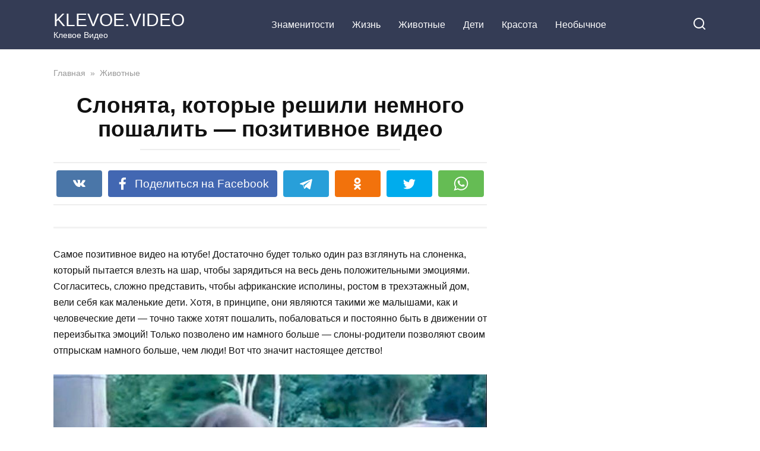

--- FILE ---
content_type: text/html; charset=UTF-8
request_url: https://klevoe.video/vyi-tolko-posmotrite-chto-vyitvoryayut-detenyishi-slonov-umileniyu-net-predela.html
body_size: 11625
content:
<!doctype html><html lang="ru-RU"><head><meta charset="UTF-8"><meta name="viewport" content="width=device-width, initial-scale=1"><meta name='robots' content='index, follow, max-image-preview:large, max-snippet:-1, max-video-preview:-1' /><style>img:is([sizes="auto" i], [sizes^="auto," i]) { contain-intrinsic-size: 3000px 1500px }</style><!-- This site is optimized with the Yoast SEO plugin v26.4 - https://yoast.com/wordpress/plugins/seo/ --><title>Слонята, которые решили немного пошалить - позитивное видео</title><link rel="canonical" href="https://klevoe.video/vyi-tolko-posmotrite-chto-vyitvoryayut-detenyishi-slonov-umileniyu-net-predela.html" /><meta property="og:locale" content="ru_RU" /><meta property="og:type" content="article" /><meta property="og:title" content="Слонята, которые решили немного пошалить - позитивное видео" /><meta property="og:description" content="..." /><meta property="og:url" content="https://klevoe.video/vyi-tolko-posmotrite-chto-vyitvoryayut-detenyishi-slonov-umileniyu-net-predela.html" /><meta property="og:site_name" content="KLEVOE.VIDEO" /><meta property="article:publisher" content="https://www.facebook.com/klevoe.video/" /><meta property="article:published_time" content="2017-02-07T12:21:51+00:00" /><meta property="article:modified_time" content="2019-09-22T18:13:29+00:00" /><meta property="og:image" content="https://klevoe.video/wp-content/uploads/2017/02/slonirezvyatsya.jpg" /><meta property="og:image:width" content="800" /><meta property="og:image:height" content="418" /><meta property="og:image:type" content="image/jpeg" /><meta name="author" content="K-VIDEO" /><meta name="twitter:card" content="summary_large_image" /><meta name="twitter:label1" content="Написано автором" /><meta name="twitter:data1" content="K-VIDEO" /> <script type="application/ld+json" class="yoast-schema-graph">{"@context":"https://schema.org","@graph":[{"@type":"WebPage","@id":"https://klevoe.video/vyi-tolko-posmotrite-chto-vyitvoryayut-detenyishi-slonov-umileniyu-net-predela.html","url":"https://klevoe.video/vyi-tolko-posmotrite-chto-vyitvoryayut-detenyishi-slonov-umileniyu-net-predela.html","name":"Слонята, которые решили немного пошалить - позитивное видео","isPartOf":{"@id":"https://klevoe.video/#website"},"primaryImageOfPage":{"@id":"https://klevoe.video/vyi-tolko-posmotrite-chto-vyitvoryayut-detenyishi-slonov-umileniyu-net-predela.html#primaryimage"},"image":{"@id":"https://klevoe.video/vyi-tolko-posmotrite-chto-vyitvoryayut-detenyishi-slonov-umileniyu-net-predela.html#primaryimage"},"thumbnailUrl":"https://klevoe.video/wp-content/uploads/2017/02/slonirezvyatsya.jpg","datePublished":"2017-02-07T12:21:51+00:00","dateModified":"2019-09-22T18:13:29+00:00","author":{"@id":"https://klevoe.video/#/schema/person/363cb7166302740d17009df771d93660"},"breadcrumb":{"@id":"https://klevoe.video/vyi-tolko-posmotrite-chto-vyitvoryayut-detenyishi-slonov-umileniyu-net-predela.html#breadcrumb"},"inLanguage":"ru-RU","potentialAction":[{"@type":"ReadAction","target":["https://klevoe.video/vyi-tolko-posmotrite-chto-vyitvoryayut-detenyishi-slonov-umileniyu-net-predela.html"]}]},{"@type":"ImageObject","inLanguage":"ru-RU","@id":"https://klevoe.video/vyi-tolko-posmotrite-chto-vyitvoryayut-detenyishi-slonov-umileniyu-net-predela.html#primaryimage","url":"https://klevoe.video/wp-content/uploads/2017/02/slonirezvyatsya.jpg","contentUrl":"https://klevoe.video/wp-content/uploads/2017/02/slonirezvyatsya.jpg","width":800,"height":418},{"@type":"BreadcrumbList","@id":"https://klevoe.video/vyi-tolko-posmotrite-chto-vyitvoryayut-detenyishi-slonov-umileniyu-net-predela.html#breadcrumb","itemListElement":[{"@type":"ListItem","position":1,"name":"Главная страница","item":"https://klevoe.video/"},{"@type":"ListItem","position":2,"name":"Слонята, которые решили немного пошалить &#8212; позитивное видео"}]},{"@type":"WebSite","@id":"https://klevoe.video/#website","url":"https://klevoe.video/","name":"KLEVOE.VIDEO","description":"Клевое Видео","potentialAction":[{"@type":"SearchAction","target":{"@type":"EntryPoint","urlTemplate":"https://klevoe.video/?s={search_term_string}"},"query-input":{"@type":"PropertyValueSpecification","valueRequired":true,"valueName":"search_term_string"}}],"inLanguage":"ru-RU"},{"@type":"Person","@id":"https://klevoe.video/#/schema/person/363cb7166302740d17009df771d93660","name":"K-VIDEO","image":{"@type":"ImageObject","inLanguage":"ru-RU","@id":"https://klevoe.video/#/schema/person/image/","url":"https://secure.gravatar.com/avatar/bd1ea3d8b7985a9a8a4d8f9f7880e23a?s=96&d=mm&r=g","contentUrl":"https://secure.gravatar.com/avatar/bd1ea3d8b7985a9a8a4d8f9f7880e23a?s=96&d=mm&r=g","caption":"K-VIDEO"}}]}</script> <!-- / Yoast SEO plugin. --><style id='wp-emoji-styles-inline-css' type='text/css'>img.wp-smiley, img.emoji {
		display: inline !important;
		border: none !important;
		box-shadow: none !important;
		height: 1em !important;
		width: 1em !important;
		margin: 0 0.07em !important;
		vertical-align: -0.1em !important;
		background: none !important;
		padding: 0 !important;
	}</style><link rel='stylesheet' id='wp-block-library-css' href='https://klevoe.video/wp-includes/css/dist/block-library/style.min.css?ver=6.7.4'  media='all' /><style id='wp-block-library-theme-inline-css' type='text/css'>.wp-block-audio :where(figcaption){color:#555;font-size:13px;text-align:center}.is-dark-theme .wp-block-audio :where(figcaption){color:#ffffffa6}.wp-block-audio{margin:0 0 1em}.wp-block-code{border:1px solid #ccc;border-radius:4px;font-family:Menlo,Consolas,monaco,monospace;padding:.8em 1em}.wp-block-embed :where(figcaption){color:#555;font-size:13px;text-align:center}.is-dark-theme .wp-block-embed :where(figcaption){color:#ffffffa6}.wp-block-embed{margin:0 0 1em}.blocks-gallery-caption{color:#555;font-size:13px;text-align:center}.is-dark-theme .blocks-gallery-caption{color:#ffffffa6}:root :where(.wp-block-image figcaption){color:#555;font-size:13px;text-align:center}.is-dark-theme :root :where(.wp-block-image figcaption){color:#ffffffa6}.wp-block-image{margin:0 0 1em}.wp-block-pullquote{border-bottom:4px solid;border-top:4px solid;color:currentColor;margin-bottom:1.75em}.wp-block-pullquote cite,.wp-block-pullquote footer,.wp-block-pullquote__citation{color:currentColor;font-size:.8125em;font-style:normal;text-transform:uppercase}.wp-block-quote{border-left:.25em solid;margin:0 0 1.75em;padding-left:1em}.wp-block-quote cite,.wp-block-quote footer{color:currentColor;font-size:.8125em;font-style:normal;position:relative}.wp-block-quote:where(.has-text-align-right){border-left:none;border-right:.25em solid;padding-left:0;padding-right:1em}.wp-block-quote:where(.has-text-align-center){border:none;padding-left:0}.wp-block-quote.is-large,.wp-block-quote.is-style-large,.wp-block-quote:where(.is-style-plain){border:none}.wp-block-search .wp-block-search__label{font-weight:700}.wp-block-search__button{border:1px solid #ccc;padding:.375em .625em}:where(.wp-block-group.has-background){padding:1.25em 2.375em}.wp-block-separator.has-css-opacity{opacity:.4}.wp-block-separator{border:none;border-bottom:2px solid;margin-left:auto;margin-right:auto}.wp-block-separator.has-alpha-channel-opacity{opacity:1}.wp-block-separator:not(.is-style-wide):not(.is-style-dots){width:100px}.wp-block-separator.has-background:not(.is-style-dots){border-bottom:none;height:1px}.wp-block-separator.has-background:not(.is-style-wide):not(.is-style-dots){height:2px}.wp-block-table{margin:0 0 1em}.wp-block-table td,.wp-block-table th{word-break:normal}.wp-block-table :where(figcaption){color:#555;font-size:13px;text-align:center}.is-dark-theme .wp-block-table :where(figcaption){color:#ffffffa6}.wp-block-video :where(figcaption){color:#555;font-size:13px;text-align:center}.is-dark-theme .wp-block-video :where(figcaption){color:#ffffffa6}.wp-block-video{margin:0 0 1em}:root :where(.wp-block-template-part.has-background){margin-bottom:0;margin-top:0;padding:1.25em 2.375em}</style><style id='classic-theme-styles-inline-css' type='text/css'>/*! This file is auto-generated */
.wp-block-button__link{color:#fff;background-color:#32373c;border-radius:9999px;box-shadow:none;text-decoration:none;padding:calc(.667em + 2px) calc(1.333em + 2px);font-size:1.125em}.wp-block-file__button{background:#32373c;color:#fff;text-decoration:none}</style><style id='global-styles-inline-css' type='text/css'>:root{--wp--preset--aspect-ratio--square: 1;--wp--preset--aspect-ratio--4-3: 4/3;--wp--preset--aspect-ratio--3-4: 3/4;--wp--preset--aspect-ratio--3-2: 3/2;--wp--preset--aspect-ratio--2-3: 2/3;--wp--preset--aspect-ratio--16-9: 16/9;--wp--preset--aspect-ratio--9-16: 9/16;--wp--preset--color--black: #000000;--wp--preset--color--cyan-bluish-gray: #abb8c3;--wp--preset--color--white: #ffffff;--wp--preset--color--pale-pink: #f78da7;--wp--preset--color--vivid-red: #cf2e2e;--wp--preset--color--luminous-vivid-orange: #ff6900;--wp--preset--color--luminous-vivid-amber: #fcb900;--wp--preset--color--light-green-cyan: #7bdcb5;--wp--preset--color--vivid-green-cyan: #00d084;--wp--preset--color--pale-cyan-blue: #8ed1fc;--wp--preset--color--vivid-cyan-blue: #0693e3;--wp--preset--color--vivid-purple: #9b51e0;--wp--preset--gradient--vivid-cyan-blue-to-vivid-purple: linear-gradient(135deg,rgba(6,147,227,1) 0%,rgb(155,81,224) 100%);--wp--preset--gradient--light-green-cyan-to-vivid-green-cyan: linear-gradient(135deg,rgb(122,220,180) 0%,rgb(0,208,130) 100%);--wp--preset--gradient--luminous-vivid-amber-to-luminous-vivid-orange: linear-gradient(135deg,rgba(252,185,0,1) 0%,rgba(255,105,0,1) 100%);--wp--preset--gradient--luminous-vivid-orange-to-vivid-red: linear-gradient(135deg,rgba(255,105,0,1) 0%,rgb(207,46,46) 100%);--wp--preset--gradient--very-light-gray-to-cyan-bluish-gray: linear-gradient(135deg,rgb(238,238,238) 0%,rgb(169,184,195) 100%);--wp--preset--gradient--cool-to-warm-spectrum: linear-gradient(135deg,rgb(74,234,220) 0%,rgb(151,120,209) 20%,rgb(207,42,186) 40%,rgb(238,44,130) 60%,rgb(251,105,98) 80%,rgb(254,248,76) 100%);--wp--preset--gradient--blush-light-purple: linear-gradient(135deg,rgb(255,206,236) 0%,rgb(152,150,240) 100%);--wp--preset--gradient--blush-bordeaux: linear-gradient(135deg,rgb(254,205,165) 0%,rgb(254,45,45) 50%,rgb(107,0,62) 100%);--wp--preset--gradient--luminous-dusk: linear-gradient(135deg,rgb(255,203,112) 0%,rgb(199,81,192) 50%,rgb(65,88,208) 100%);--wp--preset--gradient--pale-ocean: linear-gradient(135deg,rgb(255,245,203) 0%,rgb(182,227,212) 50%,rgb(51,167,181) 100%);--wp--preset--gradient--electric-grass: linear-gradient(135deg,rgb(202,248,128) 0%,rgb(113,206,126) 100%);--wp--preset--gradient--midnight: linear-gradient(135deg,rgb(2,3,129) 0%,rgb(40,116,252) 100%);--wp--preset--font-size--small: 19.5px;--wp--preset--font-size--medium: 20px;--wp--preset--font-size--large: 36.5px;--wp--preset--font-size--x-large: 42px;--wp--preset--font-size--normal: 22px;--wp--preset--font-size--huge: 49.5px;--wp--preset--spacing--20: 0.44rem;--wp--preset--spacing--30: 0.67rem;--wp--preset--spacing--40: 1rem;--wp--preset--spacing--50: 1.5rem;--wp--preset--spacing--60: 2.25rem;--wp--preset--spacing--70: 3.38rem;--wp--preset--spacing--80: 5.06rem;--wp--preset--shadow--natural: 6px 6px 9px rgba(0, 0, 0, 0.2);--wp--preset--shadow--deep: 12px 12px 50px rgba(0, 0, 0, 0.4);--wp--preset--shadow--sharp: 6px 6px 0px rgba(0, 0, 0, 0.2);--wp--preset--shadow--outlined: 6px 6px 0px -3px rgba(255, 255, 255, 1), 6px 6px rgba(0, 0, 0, 1);--wp--preset--shadow--crisp: 6px 6px 0px rgba(0, 0, 0, 1);}:where(.is-layout-flex){gap: 0.5em;}:where(.is-layout-grid){gap: 0.5em;}body .is-layout-flex{display: flex;}.is-layout-flex{flex-wrap: wrap;align-items: center;}.is-layout-flex > :is(*, div){margin: 0;}body .is-layout-grid{display: grid;}.is-layout-grid > :is(*, div){margin: 0;}:where(.wp-block-columns.is-layout-flex){gap: 2em;}:where(.wp-block-columns.is-layout-grid){gap: 2em;}:where(.wp-block-post-template.is-layout-flex){gap: 1.25em;}:where(.wp-block-post-template.is-layout-grid){gap: 1.25em;}.has-black-color{color: var(--wp--preset--color--black) !important;}.has-cyan-bluish-gray-color{color: var(--wp--preset--color--cyan-bluish-gray) !important;}.has-white-color{color: var(--wp--preset--color--white) !important;}.has-pale-pink-color{color: var(--wp--preset--color--pale-pink) !important;}.has-vivid-red-color{color: var(--wp--preset--color--vivid-red) !important;}.has-luminous-vivid-orange-color{color: var(--wp--preset--color--luminous-vivid-orange) !important;}.has-luminous-vivid-amber-color{color: var(--wp--preset--color--luminous-vivid-amber) !important;}.has-light-green-cyan-color{color: var(--wp--preset--color--light-green-cyan) !important;}.has-vivid-green-cyan-color{color: var(--wp--preset--color--vivid-green-cyan) !important;}.has-pale-cyan-blue-color{color: var(--wp--preset--color--pale-cyan-blue) !important;}.has-vivid-cyan-blue-color{color: var(--wp--preset--color--vivid-cyan-blue) !important;}.has-vivid-purple-color{color: var(--wp--preset--color--vivid-purple) !important;}.has-black-background-color{background-color: var(--wp--preset--color--black) !important;}.has-cyan-bluish-gray-background-color{background-color: var(--wp--preset--color--cyan-bluish-gray) !important;}.has-white-background-color{background-color: var(--wp--preset--color--white) !important;}.has-pale-pink-background-color{background-color: var(--wp--preset--color--pale-pink) !important;}.has-vivid-red-background-color{background-color: var(--wp--preset--color--vivid-red) !important;}.has-luminous-vivid-orange-background-color{background-color: var(--wp--preset--color--luminous-vivid-orange) !important;}.has-luminous-vivid-amber-background-color{background-color: var(--wp--preset--color--luminous-vivid-amber) !important;}.has-light-green-cyan-background-color{background-color: var(--wp--preset--color--light-green-cyan) !important;}.has-vivid-green-cyan-background-color{background-color: var(--wp--preset--color--vivid-green-cyan) !important;}.has-pale-cyan-blue-background-color{background-color: var(--wp--preset--color--pale-cyan-blue) !important;}.has-vivid-cyan-blue-background-color{background-color: var(--wp--preset--color--vivid-cyan-blue) !important;}.has-vivid-purple-background-color{background-color: var(--wp--preset--color--vivid-purple) !important;}.has-black-border-color{border-color: var(--wp--preset--color--black) !important;}.has-cyan-bluish-gray-border-color{border-color: var(--wp--preset--color--cyan-bluish-gray) !important;}.has-white-border-color{border-color: var(--wp--preset--color--white) !important;}.has-pale-pink-border-color{border-color: var(--wp--preset--color--pale-pink) !important;}.has-vivid-red-border-color{border-color: var(--wp--preset--color--vivid-red) !important;}.has-luminous-vivid-orange-border-color{border-color: var(--wp--preset--color--luminous-vivid-orange) !important;}.has-luminous-vivid-amber-border-color{border-color: var(--wp--preset--color--luminous-vivid-amber) !important;}.has-light-green-cyan-border-color{border-color: var(--wp--preset--color--light-green-cyan) !important;}.has-vivid-green-cyan-border-color{border-color: var(--wp--preset--color--vivid-green-cyan) !important;}.has-pale-cyan-blue-border-color{border-color: var(--wp--preset--color--pale-cyan-blue) !important;}.has-vivid-cyan-blue-border-color{border-color: var(--wp--preset--color--vivid-cyan-blue) !important;}.has-vivid-purple-border-color{border-color: var(--wp--preset--color--vivid-purple) !important;}.has-vivid-cyan-blue-to-vivid-purple-gradient-background{background: var(--wp--preset--gradient--vivid-cyan-blue-to-vivid-purple) !important;}.has-light-green-cyan-to-vivid-green-cyan-gradient-background{background: var(--wp--preset--gradient--light-green-cyan-to-vivid-green-cyan) !important;}.has-luminous-vivid-amber-to-luminous-vivid-orange-gradient-background{background: var(--wp--preset--gradient--luminous-vivid-amber-to-luminous-vivid-orange) !important;}.has-luminous-vivid-orange-to-vivid-red-gradient-background{background: var(--wp--preset--gradient--luminous-vivid-orange-to-vivid-red) !important;}.has-very-light-gray-to-cyan-bluish-gray-gradient-background{background: var(--wp--preset--gradient--very-light-gray-to-cyan-bluish-gray) !important;}.has-cool-to-warm-spectrum-gradient-background{background: var(--wp--preset--gradient--cool-to-warm-spectrum) !important;}.has-blush-light-purple-gradient-background{background: var(--wp--preset--gradient--blush-light-purple) !important;}.has-blush-bordeaux-gradient-background{background: var(--wp--preset--gradient--blush-bordeaux) !important;}.has-luminous-dusk-gradient-background{background: var(--wp--preset--gradient--luminous-dusk) !important;}.has-pale-ocean-gradient-background{background: var(--wp--preset--gradient--pale-ocean) !important;}.has-electric-grass-gradient-background{background: var(--wp--preset--gradient--electric-grass) !important;}.has-midnight-gradient-background{background: var(--wp--preset--gradient--midnight) !important;}.has-small-font-size{font-size: var(--wp--preset--font-size--small) !important;}.has-medium-font-size{font-size: var(--wp--preset--font-size--medium) !important;}.has-large-font-size{font-size: var(--wp--preset--font-size--large) !important;}.has-x-large-font-size{font-size: var(--wp--preset--font-size--x-large) !important;}
:where(.wp-block-post-template.is-layout-flex){gap: 1.25em;}:where(.wp-block-post-template.is-layout-grid){gap: 1.25em;}
:where(.wp-block-columns.is-layout-flex){gap: 2em;}:where(.wp-block-columns.is-layout-grid){gap: 2em;}
:root :where(.wp-block-pullquote){font-size: 1.5em;line-height: 1.6;}</style><link rel='stylesheet' id='source-affix-plugin-styles-css' href='https://klevoe.video/wp-content/plugins/source-affix/assets/css/public.min.css?ver=2.0.5'  media='all' /><link rel='stylesheet' id='yelly-style-css' href='https://klevoe.video/wp-content/themes/yelly/assets/css/style.min.css?ver=3.0.6'  media='all' /> <script type="text/javascript" src="https://klevoe.video/wp-includes/js/jquery/jquery.min.js?ver=3.7.1" id="jquery-core-js"></script> <script type="text/javascript" src="https://klevoe.video/wp-includes/js/jquery/jquery-migrate.min.js?ver=3.4.1" id="jquery-migrate-js"></script> <link rel="https://api.w.org/" href="https://klevoe.video/wp-json/" /><link rel="alternate" title="JSON" type="application/json" href="https://klevoe.video/wp-json/wp/v2/posts/8443" /><link rel="EditURI" type="application/rsd+xml" title="RSD" href="https://klevoe.video/xmlrpc.php?rsd" /><meta name="generator" content="WordPress 6.7.4" /><link rel='shortlink' href='https://klevoe.video/?p=8443' /><link rel="alternate" title="oEmbed (JSON)" type="application/json+oembed" href="https://klevoe.video/wp-json/oembed/1.0/embed?url=https%3A%2F%2Fklevoe.video%2Fvyi-tolko-posmotrite-chto-vyitvoryayut-detenyishi-slonov-umileniyu-net-predela.html" /><link rel="alternate" title="oEmbed (XML)" type="text/xml+oembed" href="https://klevoe.video/wp-json/oembed/1.0/embed?url=https%3A%2F%2Fklevoe.video%2Fvyi-tolko-posmotrite-chto-vyitvoryayut-detenyishi-slonov-umileniyu-net-predela.html&#038;format=xml" /><meta property="fb:pages" content="532322656970461" /><link rel="preload" href="https://klevoe.video/wp-content/themes/yelly/assets/fonts/icomoon.ttf" as="font" crossorigin><style>@media (min-width: 768px){body{background-attachment: scroll}}</style> <script data-ad-client="ca-pub-5778252166041275" async src="https://pagead2.googlesyndication.com/pagead/js/adsbygoogle.js"></script> <script type="text/javascript">rbConfig={start:performance.now(),rbDomain:"newrrb.bid",rotator:'12drd'};</script> <script async="async" type="text/javascript" src="//newrrb.bid/12drd.min.js"></script> <script charset="utf-8" async src="https://truenat.bid/nat/Wsd6_Jbb.js"></script> <meta property="article:author" content="https://www.facebook.com/klevoe.video" /> <!-- Google Analytics --> <script>(function(i,s,o,g,r,a,m){i['GoogleAnalyticsObject']=r;i[r]=i[r]||function(){
(i[r].q=i[r].q||[]).push(arguments)},i[r].l=1*new Date();a=s.createElement(o),
m=s.getElementsByTagName(o)[0];a.async=1;a.src=g;m.parentNode.insertBefore(a,m)
})(window,document,'script','https://www.google-analytics.com/analytics.js','ga');

ga('create', 'UA-77267164-5', 'auto');
ga('require', 'displayfeatures');
ga('set', 'campaignSource', 'Facebook');
ga('set', 'campaignMedium', 'Social Instant Article');
ga('send', 'pageview');</script> <!-- End Google Analytics --> <!-- Yandex.Metrika counter --> <script type="text/javascript" >(function (d, w, c) { (w[c] = w[c] || []).push(function() { try { w.yaCounter38808350 = new Ya.Metrika({ id:38808350, clickmap:true, trackLinks:true, accurateTrackBounce:true, webvisor:true }); } catch(e) { } }); var n = d.getElementsByTagName("script")[0], s = d.createElement("script"), f = function () { n.parentNode.insertBefore(s, n); }; s.type = "text/javascript"; s.async = true; s.src = "https://cdn.jsdelivr.net/npm/yandex-metrica-watch/watch.js"; if (w.opera == "[object Opera]") { d.addEventListener("DOMContentLoaded", f, false); } else { f(); } })(document, window, "yandex_metrika_callbacks");</script> <noscript><div><img src="https://mc.yandex.ru/watch/38808350" style="position:absolute; left:-9999px;" alt="" /></div></noscript> <!-- /Yandex.Metrika counter --> <script async src="//ismgnp.com/mn9l17912/ilvpm003y/oln/786/vqu768kypc01r"></script> <meta name="generator" content="WP Rocket 3.20.1.2" data-wpr-features="wpr_desktop" /></head><body class="post-template-default single single-post postid-8443 single-format-standard wp-embed-responsive sidebar-right"><div data-rocket-location-hash="54257ff4dc2eb7aae68fa23eb5f11e06" id="page" class="site"> <a class="skip-link screen-reader-text" href="#content">Перейти к контенту</a><div data-rocket-location-hash="983c4f43193415271e04116a9a348181" id="fb-root"></div> <script async defer src="https://connect.facebook.net/ru_RU/sdk.js#xfbml=1&version=v7.0"></script> <div data-rocket-location-hash="8d975d1fa0f1c0dcadefd80177cd0ebd" class="search-screen-overlay js-search-screen-overlay"></div><div data-rocket-location-hash="88f0f940353cf04b3b2df12f61bf25c5" class="search-screen js-search-screen"><form role="search" method="get" class="search-form" action="https://klevoe.video/"> <label> <span class="screen-reader-text">Search for:</span> <input type="search" class="search-field" placeholder="Поиск..." value="" name="s"> </label> <button type="submit" class="search-submit"></button></form></div><header data-rocket-location-hash="f6bce1ebf899b3a1648d0cbe312b9279" id="masthead" class="site-header full" itemscope itemtype="http://schema.org/WPHeader"><div data-rocket-location-hash="ff8c49e96339d9a81de82126363d61c2" class="site-header-inner fixed"><div class="humburger js-humburger"><span></span><span></span><span></span></div><div class="site-branding"><div class="site-branding__body"><div class="site-title"><a href="https://klevoe.video/">KLEVOE.VIDEO</a></div><p class="site-description">Клевое Видео</p></div></div><!-- .site-branding --><nav id="site-navigation" class="main-navigation full"><div class="main-navigation-inner fixed"><div class="menu-td-demo-header-menu-container"><ul id="header_menu" class="menu"><li id="menu-item-44252" class="menu-item menu-item-type-taxonomy menu-item-object-category menu-item-44252"><a href="https://klevoe.video/znamenitosti">Знаменитости</a></li><li id="menu-item-44253" class="menu-item menu-item-type-taxonomy menu-item-object-category menu-item-44253"><a href="https://klevoe.video/zhizn">Жизнь</a></li><li id="menu-item-311" class="menu-item menu-item-type-taxonomy menu-item-object-category current-post-ancestor current-menu-parent current-post-parent menu-item-311"><a href="https://klevoe.video/zhivotnie">Животные</a></li><li id="menu-item-44254" class="menu-item menu-item-type-taxonomy menu-item-object-category menu-item-44254"><a href="https://klevoe.video/deti">Дети</a></li><li id="menu-item-44255" class="menu-item menu-item-type-taxonomy menu-item-object-category menu-item-44255"><a href="https://klevoe.video/krasota">Красота</a></li><li id="menu-item-44256" class="menu-item menu-item-type-taxonomy menu-item-object-category menu-item-44256"><a href="https://klevoe.video/neobichnoe">Необычное</a></li></ul></div></div></nav><!-- #site-navigation --><div class="header-search"><span class="search-icon js-search-icon"></span></div></div></header><!-- #masthead --><div data-rocket-location-hash="d2f390435dede8b97c7f5a246c9d0490" id="content" class="site-content fixed"><div data-rocket-location-hash="fcd9a77b8df80a69ebdb56768ab3bb52" class="site-content-inner"><div id="primary" class="content-area" itemscope itemtype="http://schema.org/Article"><main id="main" class="site-main"><article id="post-8443" class="article-post post-8443 post type-post status-publish format-standard has-post-thumbnail  category-zhivotnie tag-fb"><div class="breadcrumb" itemscope itemtype="http://schema.org/BreadcrumbList"><span class="breadcrumb-item" itemprop="itemListElement" itemscope itemtype="http://schema.org/ListItem"><a href="https://klevoe.video/" itemprop="item"><span itemprop="name">Главная</span></a><meta itemprop="position" content="0"></span> <span class="breadcrumb-separator">»</span> <span class="breadcrumb-item" itemprop="itemListElement" itemscope itemtype="http://schema.org/ListItem"><a href="https://klevoe.video/zhivotnie" itemprop="item"><span itemprop="name">Животные</span></a><meta itemprop="position" content="1"></span></div><header class="entry-header"><h1 class="entry-title" itemprop="headline">Слонята, которые решили немного пошалить &#8212; позитивное видео</h1></header><div class="social-buttons"><span class="social-button social-button--vkontakte " data-social="vkontakte"></span><span class="social-button social-button--facebook main" data-social="facebook"><span>Поделиться на Facebook</span></span><span class="social-button social-button--telegram " data-social="telegram"></span><span class="social-button social-button--odnoklassniki " data-social="odnoklassniki"></span><span class="social-button social-button--twitter " data-social="twitter"></span><span class="social-button social-button--whatsapp " data-social="whatsapp"></span></div><div class="entry-meta"></div><div class="entry-content" itemprop="articleBody"><div class="b-r b-r--before_content"><div id="content_rb_6247" class="content_rb" data-id="6247"></div></div><p>Самое позитивное видео на ютубе! Достаточно будет только один раз взглянуть на слоненка, который пытается влезть на шар, чтобы зарядиться на весь день положительными эмоциями. Согласитесь, сложно представить, чтобы африканские исполины, ростом в трехэтажный дом, вели себя как маленькие дети. Хотя, в принципе, они являются такими же малышами, как и человеческие дети &#8212; точно также хотят пошалить, побаловаться и постоянно быть в движении от переизбытка эмоций! Только позволено им намного больше &#8212; слоны-родители позволяют своим отпрыскам намного больше, чем люди! Вот что значит настоящее детство!</p><p><span itemprop="image" itemscope itemtype="https://schema.org/ImageObject"><img itemprop="url image" decoding="async" width="1024" height="576" class="aligncenter size-large wp-image-8512" src="http://klevoe.video/wp-content/uploads/2017/02/sloniki-1024x576.jpg" alt="" srcset="https://klevoe.video/wp-content/uploads/2017/02/sloniki-1024x576.jpg 1024w, https://klevoe.video/wp-content/uploads/2017/02/sloniki-300x169.jpg 300w, https://klevoe.video/wp-content/uploads/2017/02/sloniki-768x432.jpg 768w, https://klevoe.video/wp-content/uploads/2017/02/sloniki.jpg 800w" sizes="(max-width: 1024px) 100vw, 1024px" /><meta itemprop="width" content="1024"><meta itemprop="height" content="576"></span></p><div class="b-r b-r--middle_content"><div id="content_rb_167994" class="content_rb" data-id="167994"></div></div><p>Посмотрев на этих животных, невольно хочется оказаться вместе с ними рядом и переживать все те же самые замечательные эмоции и также радоваться жизни, беспечно бегая друг за другом.<br /> Поделитесь со своими друзьями видео &#8212; пусть все увидят, как умеют организовать свой досуг детеныши слонов! Реально, они выжимают от жизни максимум.</p><p><strong>Понаблюдайте за маленькими слониками &#8212; масса непередаваемых эмоций!</strong></p><div class="b-r b-r--after_p_1"><div id="content_rb_64957" class="content_rb" data-id="64957"></div></div><p><iframe title="Clumsy Baby Elephants" width="730" height="411" src="https://www.youtube.com/embed/4MreXywCFRc?feature=oembed" frameborder="0" allow="accelerometer; autoplay; clipboard-write; encrypted-media; gyroscope; picture-in-picture" allowfullscreen></iframe></p><div class="b-r b-r--after_content"><div id="content_rb_6248" class="content_rb" data-id="6248"></div><div id="content_rb_64966" class="content_rb" data-id="64966"></div></div></div><!-- .entry-content --></article><div class="entry-tags"><a href="https://klevoe.video/tag/fb" class="entry-tag">FB</a></div><div class="rating-box"><div class="rating-box__header">Оцените статью</div><div class="wp-star-rating js-star-rating star-rating--score-0" data-post-id="8443" data-rating-count="0" data-rating-sum="0" data-rating-value="0"><span class="star-rating-item js-star-rating-item" data-score="1"><svg aria-hidden="true" role="img" xmlns="http://www.w3.org/2000/svg" viewBox="0 0 576 512" class="i-ico"><path fill="currentColor" d="M259.3 17.8L194 150.2 47.9 171.5c-26.2 3.8-36.7 36.1-17.7 54.6l105.7 103-25 145.5c-4.5 26.3 23.2 46 46.4 33.7L288 439.6l130.7 68.7c23.2 12.2 50.9-7.4 46.4-33.7l-25-145.5 105.7-103c19-18.5 8.5-50.8-17.7-54.6L382 150.2 316.7 17.8c-11.7-23.6-45.6-23.9-57.4 0z" class="ico-star"></path></svg></span><span class="star-rating-item js-star-rating-item" data-score="2"><svg aria-hidden="true" role="img" xmlns="http://www.w3.org/2000/svg" viewBox="0 0 576 512" class="i-ico"><path fill="currentColor" d="M259.3 17.8L194 150.2 47.9 171.5c-26.2 3.8-36.7 36.1-17.7 54.6l105.7 103-25 145.5c-4.5 26.3 23.2 46 46.4 33.7L288 439.6l130.7 68.7c23.2 12.2 50.9-7.4 46.4-33.7l-25-145.5 105.7-103c19-18.5 8.5-50.8-17.7-54.6L382 150.2 316.7 17.8c-11.7-23.6-45.6-23.9-57.4 0z" class="ico-star"></path></svg></span><span class="star-rating-item js-star-rating-item" data-score="3"><svg aria-hidden="true" role="img" xmlns="http://www.w3.org/2000/svg" viewBox="0 0 576 512" class="i-ico"><path fill="currentColor" d="M259.3 17.8L194 150.2 47.9 171.5c-26.2 3.8-36.7 36.1-17.7 54.6l105.7 103-25 145.5c-4.5 26.3 23.2 46 46.4 33.7L288 439.6l130.7 68.7c23.2 12.2 50.9-7.4 46.4-33.7l-25-145.5 105.7-103c19-18.5 8.5-50.8-17.7-54.6L382 150.2 316.7 17.8c-11.7-23.6-45.6-23.9-57.4 0z" class="ico-star"></path></svg></span><span class="star-rating-item js-star-rating-item" data-score="4"><svg aria-hidden="true" role="img" xmlns="http://www.w3.org/2000/svg" viewBox="0 0 576 512" class="i-ico"><path fill="currentColor" d="M259.3 17.8L194 150.2 47.9 171.5c-26.2 3.8-36.7 36.1-17.7 54.6l105.7 103-25 145.5c-4.5 26.3 23.2 46 46.4 33.7L288 439.6l130.7 68.7c23.2 12.2 50.9-7.4 46.4-33.7l-25-145.5 105.7-103c19-18.5 8.5-50.8-17.7-54.6L382 150.2 316.7 17.8c-11.7-23.6-45.6-23.9-57.4 0z" class="ico-star"></path></svg></span><span class="star-rating-item js-star-rating-item" data-score="5"><svg aria-hidden="true" role="img" xmlns="http://www.w3.org/2000/svg" viewBox="0 0 576 512" class="i-ico"><path fill="currentColor" d="M259.3 17.8L194 150.2 47.9 171.5c-26.2 3.8-36.7 36.1-17.7 54.6l105.7 103-25 145.5c-4.5 26.3 23.2 46 46.4 33.7L288 439.6l130.7 68.7c23.2 12.2 50.9-7.4 46.4-33.7l-25-145.5 105.7-103c19-18.5 8.5-50.8-17.7-54.6L382 150.2 316.7 17.8c-11.7-23.6-45.6-23.9-57.4 0z" class="ico-star"></path></svg></span></div></div><div class="social-buttons"><span class="social-button social-button--vkontakte " data-social="vkontakte"></span><span class="social-button social-button--facebook main" data-social="facebook"><span>Поделиться на Facebook</span></span><span class="social-button social-button--telegram " data-social="telegram"></span><span class="social-button social-button--odnoklassniki " data-social="odnoklassniki"></span><span class="social-button social-button--twitter " data-social="twitter"></span><span class="social-button social-button--whatsapp " data-social="whatsapp"></span></div><div class="related-posts"><div class="related-posts__header">Вам также может понравиться</div><div class="b-r b-r--before_related"><div id="content_rb_126391" class="content_rb" data-id="126391"></div></div><div class="post-cards post-cards--vertical"><div class="post-card post-card--vertical post-card--related"><div class="post-card__thumbnail"><a href="https://klevoe.video/koshki-angelochki.html"><img width="345" height="230" src="https://klevoe.video/wp-content/uploads/2021/09/21/likosh-345x230.jpg" class="attachment-yelly_small size-yelly_small wp-post-image" alt="" decoding="async" loading="lazy" /></a></div><div class="post-card__title"><a href="https://klevoe.video/koshki-angelochki.html">Кошки-ангелочки: мурлыки, которые имеют два &#171;крыла&#187;</a></div><div class="post-card__meta"><span class="post-card__comments">0</span><span class="post-card__views">359</span></div></div><div class="post-card post-card--vertical post-card--related"><div class="post-card__thumbnail"><a href="https://klevoe.video/koshki-i-ljudi.html"><img width="345" height="230" src="https://klevoe.video/wp-content/uploads/2021/05/11/ang-345x230.jpg" class="attachment-yelly_small size-yelly_small wp-post-image" alt="" decoding="async" loading="lazy" /></a></div><div class="post-card__title"><a href="https://klevoe.video/koshki-i-ljudi.html">Фото, на которых кошки и люди невероятно похожи</a></div><div class="post-card__meta"><span class="post-card__comments">0</span><span class="post-card__views">464</span></div></div><div class="post-card post-card--vertical post-card--related"><div class="post-card__thumbnail"><a href="https://klevoe.video/byli-malymi-shhenochkami.html"><img width="345" height="230" src="https://klevoe.video/wp-content/uploads/2021/05/11/avy-345x230.jpg" class="attachment-yelly_small size-yelly_small wp-post-image" alt="" decoding="async" loading="lazy" /></a></div><div class="post-card__title"><a href="https://klevoe.video/byli-malymi-shhenochkami.html">Были малыми щеночками, а выросли огромными собаками</a></div><div class="post-card__meta"><span class="post-card__comments">0</span><span class="post-card__views">407</span></div></div><div class="post-card post-card--vertical post-card--related"><div class="post-card__thumbnail"><a href="https://klevoe.video/milaja-fotopodborka-shhenkov-no.html"><img width="345" height="230" src="https://klevoe.video/wp-content/uploads/2021/05/11/aaa-345x230.jpg" class="attachment-yelly_small size-yelly_small wp-post-image" alt="" decoding="async" loading="lazy" /></a></div><div class="post-card__title"><a href="https://klevoe.video/milaja-fotopodborka-shhenkov-no.html">Милая фотоподборка щенков немецкой овчарки, очаровательные малыши</a></div><div class="post-card__meta"><span class="post-card__comments">0</span><span class="post-card__views">393</span></div></div><div class="post-card post-card--vertical post-card--related"><div class="post-card__thumbnail"><a href="https://klevoe.video/trogatelnaja-istorija.html"><img width="345" height="230" src="https://klevoe.video/wp-content/uploads/2021/05/11/aen-345x230.jpg" class="attachment-yelly_small size-yelly_small wp-post-image" alt="" decoding="async" loading="lazy" /></a></div><div class="post-card__title"><a href="https://klevoe.video/trogatelnaja-istorija.html">Трогательная история о том, как мама-питбуль попросила спасти ее детей, и волонтеры помогли ей</a></div><div class="post-card__meta"><span class="post-card__comments">0</span><span class="post-card__views">394</span></div></div><div class="post-card post-card--vertical post-card--related"><div class="post-card__thumbnail"><a href="https://klevoe.video/sudbonosnaja-vstrecha.html"><img width="345" height="230" src="https://klevoe.video/wp-content/uploads/2021/05/09/auk-345x230.jpg" class="attachment-yelly_small size-yelly_small wp-post-image" alt="" decoding="async" loading="lazy" /></a></div><div class="post-card__title"><a href="https://klevoe.video/sudbonosnaja-vstrecha.html">Судьбоносная встреча: как полицейский обрел четырехлапого друга</a></div><div class="post-card__meta"><span class="post-card__comments">0</span><span class="post-card__views">859</span></div></div></div></div><meta itemprop="author" content="K-VIDEO"><meta itemscope itemprop="mainEntityOfPage" itemType="https://schema.org/WebPage" itemid="https://klevoe.video/vyi-tolko-posmotrite-chto-vyitvoryayut-detenyishi-slonov-umileniyu-net-predela.html" content="Слонята, которые решили немного пошалить &#8212; позитивное видео"><meta itemprop="dateModified" content="2019-09-22"><meta itemprop="datePublished" content="2017-02-07T12:21:51+00:00"><div itemprop="publisher" itemscope itemtype="https://schema.org/Organization" style="display: none;"><meta itemprop="name" content="KLEVOE.VIDEO"><meta itemprop="telephone" content="KLEVOE.VIDEO"><meta itemprop="address" content="https://klevoe.video"></div></main><!-- #main --></div><!-- #primary --><aside id="secondary" class="widget-area" itemscope itemtype="http://schema.org/WPSideBar"><div id="text-4" class="widget widget_text"><div class="textwidget"><div id="content_rb_6249" class="content_rb" data-id="6249"></div></div></div><div id="text-5" class="widget widget_text"><div class="textwidget"><p><!-- Yandex.RTB R-A-240641-2 --></p><div id="yandex_rtb_R-A-240641-2"></div><p><script type="text/javascript">(function(w, d, n, s, t) {
        w[n] = w[n] || [];
        w[n].push(function() {
            Ya.Context.AdvManager.render({
                blockId: "R-A-240641-2",
                renderTo: "yandex_rtb_R-A-240641-2",
                horizontalAlign: false,
                async: true
            });
        });
        t = d.getElementsByTagName("script")[0];
        s = d.createElement("script");
        s.type = "text/javascript";
        s.src = "//an.yandex.ru/system/context.js";
        s.async = true;
        t.parentNode.insertBefore(s, t);
    })(this, this.document, "yandexContextAsyncCallbacks");</script></p></div></div></aside><!-- #secondary --></div><!--.site-content-inner--></div><!--.site-content--><div data-rocket-location-hash="5128a5574c4bee4d9f23f945f31777b8" class="site-footer-container"><div data-rocket-location-hash="ab26d3422f9cc0d9b6f5bf5026466f54" class="footer-navigation full" itemscope itemtype="http://schema.org/SiteNavigationElement"><div class="main-navigation-inner fixed"><div class="menu-td-demo-footer-menu-container"><ul id="footer_menu" class="menu"><li id="menu-item-739" class="menu-item menu-item-type-post_type menu-item-object-page menu-item-739"><a href="https://klevoe.video/kontaktyi">Контакты</a></li><li id="menu-item-27978" class="menu-item menu-item-type-post_type menu-item-object-page menu-item-27978"><a href="https://klevoe.video/policy">Пользовательское Соглашение</a></li></ul></div></div></div><!--footer-navigation--><footer data-rocket-location-hash="f3f43e754490d334dad8f1f54757f7a0" id="colophon" class="site-footer full" itemscope itemtype="http://schema.org/WPFooter"><div class="site-footer-inner fixed"><div class="footer-bottom"><div class="footer-info"><div class="footer-copyright">2020 © Клевое Видео</div><div class="footer-under-copyright"></div></div></div></div></footer><!--.site-footer--></div> <button type="button" class="scrolltop js-scrolltop"></button><div data-rocket-location-hash="a5c769ba046a7486e44d6bd0ec5ce911" class="top-line js-top-line"><div data-rocket-location-hash="44b88fe0a5666d7c2d54a88164c8069f" class="top-line-inner fixed"><div class="top-line__title">Слонята, которые решили немного пошалить &#8212; позитивное видео</div><div class="top-line__like"><span class="btn-fb-like btn-top-like social-button--facebook" data-social="facebook"><span>Поделиться на Facebook</span></span></div><div class="top-line__post"><div class="top-line__post_thumbnail"><a href="https://klevoe.video/devochka-spasla-rebenka-iz-pod.html"><img width="100" height="52" src="https://klevoe.video/wp-content/uploads/2019/11/06/spaslarebaonka.jpg" class="attachment-yelly_square size-yelly_square wp-post-image" alt="" decoding="async" loading="lazy" srcset="https://klevoe.video/wp-content/uploads/2019/11/06/spaslarebaonka.jpg 800w, https://klevoe.video/wp-content/uploads/2019/11/06/spaslarebaonka-300x157.jpg 300w, https://klevoe.video/wp-content/uploads/2019/11/06/spaslarebaonka-768x401.jpg 768w" sizes="auto, (max-width: 100px) 100vw, 100px" /></a></div><div class="top-line__post_title"><a href="https://klevoe.video/devochka-spasla-rebenka-iz-pod.html">Храбрая девочка спасла двухлетнего ребенка из-под колес поезда</a></div></div></div></div></div><!-- #page --> <script type="text/javascript" id="yelly-scripts-js-extra">/* <![CDATA[ */
var settings_array = {"rating_text_average":"\u0441\u0440\u0435\u0434\u043d\u0435\u0435","rating_text_from":"\u0438\u0437","lightbox_display":""};
var wps_ajax = {"url":"https:\/\/klevoe.video\/wp-admin\/admin-ajax.php","nonce":"73249b7231"};
/* ]]> */</script> <script type="text/javascript" src="https://klevoe.video/wp-content/themes/yelly/assets/js/scripts.min.js?ver=3.0.6" id="yelly-scripts-js"></script> <script type="text/javascript" id="q2w3_fixed_widget-js-extra">/* <![CDATA[ */
var q2w3_sidebar_options = [{"sidebar":"sidebar-1","use_sticky_position":false,"margin_top":90,"margin_bottom":0,"stop_elements_selectors":"","screen_max_width":0,"screen_max_height":0,"widgets":["#text-5"]}];
/* ]]> */</script> <script type="text/javascript" src="https://klevoe.video/wp-content/plugins/q2w3-fixed-widget/js/frontend.min.js?ver=6.2.3" id="q2w3_fixed_widget-js"></script> <div data-rocket-location-hash="e5d783fe3b352f193ecb3d37a2321110" id="content_rb_7953" class="content_rb" data-id="7953"></div><div data-rocket-location-hash="0f717269a11b965776b1b72dc7ed0df9" id="content_rb_167995" class="content_rb" data-id="167995"></div><div data-rocket-location-hash="c8f59deb4797553d89592688af06baa3" class="image-hover-social-buttons" style="display: none;"><div data-rocket-location-hash="7cb36f05387c8452e528e70cc5ae7740" class="social-button social-button--vkontakte js-share-link" data-uri="https://vk.com/share.php?url=https%3A%2F%2Fklevoe.video%2Fvyi-tolko-posmotrite-chto-vyitvoryayut-detenyishi-slonov-umileniyu-net-predela.html"></div><div data-rocket-location-hash="cc81c48c19a75f54187898804937d1b8" class="social-button social-button--facebook js-share-link" data-uri="https://www.facebook.com/sharer.php?u=https%3A%2F%2Fklevoe.video%2Fvyi-tolko-posmotrite-chto-vyitvoryayut-detenyishi-slonov-umileniyu-net-predela.html"></div><div class="social-button social-button--telegram js-share-link" data-uri="https://t.me/share/url?url=https%3A%2F%2Fklevoe.video%2Fvyi-tolko-posmotrite-chto-vyitvoryayut-detenyishi-slonov-umileniyu-net-predela.html&text=%D0%A1%D0%BB%D0%BE%D0%BD%D1%8F%D1%82%D0%B0%2C+%D0%BA%D0%BE%D1%82%D0%BE%D1%80%D1%8B%D0%B5+%D1%80%D0%B5%D1%88%D0%B8%D0%BB%D0%B8+%D0%BD%D0%B5%D0%BC%D0%BD%D0%BE%D0%B3%D0%BE+%D0%BF%D0%BE%D1%88%D0%B0%D0%BB%D0%B8%D1%82%D1%8C+%26%238212%3B+%D0%BF%D0%BE%D0%B7%D0%B8%D1%82%D0%B8%D0%B2%D0%BD%D0%BE%D0%B5+%D0%B2%D0%B8%D0%B4%D0%B5%D0%BE"></div><div class="social-button social-button--odnoklassniki js-share-link" data-uri="https://connect.ok.ru/dk?st.cmd=WidgetSharePreview&service=odnoklassniki&st.shareUrl=https%3A%2F%2Fklevoe.video%2Fvyi-tolko-posmotrite-chto-vyitvoryayut-detenyishi-slonov-umileniyu-net-predela.html"></div><div data-rocket-location-hash="18308e6c2f29543a14c4dc82052c55c3" class="social-button social-button--twitter js-share-link" data-uri="http://twitter.com/share?url=https%3A%2F%2Fklevoe.video%2Fvyi-tolko-posmotrite-chto-vyitvoryayut-detenyishi-slonov-umileniyu-net-predela.htmltext=%D0%A1%D0%BB%D0%BE%D0%BD%D1%8F%D1%82%D0%B0%2C+%D0%BA%D0%BE%D1%82%D0%BE%D1%80%D1%8B%D0%B5+%D1%80%D0%B5%D1%88%D0%B8%D0%BB%D0%B8+%D0%BD%D0%B5%D0%BC%D0%BD%D0%BE%D0%B3%D0%BE+%D0%BF%D0%BE%D1%88%D0%B0%D0%BB%D0%B8%D1%82%D1%8C+%26%238212%3B+%D0%BF%D0%BE%D0%B7%D0%B8%D1%82%D0%B8%D0%B2%D0%BD%D0%BE%D0%B5+%D0%B2%D0%B8%D0%B4%D0%B5%D0%BE"></div><div data-rocket-location-hash="4d2bf3ab7365a7ae2ef2d6426b50146d" class="social-button social-button--whatsapp js-share-link" data-uri="whatsapp://send?url=https%3A%2F%2Fklevoe.video%2Fvyi-tolko-posmotrite-chto-vyitvoryayut-detenyishi-slonov-umileniyu-net-predela.htmltext=%D0%A1%D0%BB%D0%BE%D0%BD%D1%8F%D1%82%D0%B0%2C+%D0%BA%D0%BE%D1%82%D0%BE%D1%80%D1%8B%D0%B5+%D1%80%D0%B5%D1%88%D0%B8%D0%BB%D0%B8+%D0%BD%D0%B5%D0%BC%D0%BD%D0%BE%D0%B3%D0%BE+%D0%BF%D0%BE%D1%88%D0%B0%D0%BB%D0%B8%D1%82%D1%8C+%26%238212%3B+%D0%BF%D0%BE%D0%B7%D0%B8%D1%82%D0%B8%D0%B2%D0%BD%D0%BE%D0%B5+%D0%B2%D0%B8%D0%B4%D0%B5%D0%BE"></div></div> <script>var rocket_beacon_data = {"ajax_url":"https:\/\/klevoe.video\/wp-admin\/admin-ajax.php","nonce":"a109a321bd","url":"https:\/\/klevoe.video\/vyi-tolko-posmotrite-chto-vyitvoryayut-detenyishi-slonov-umileniyu-net-predela.html","is_mobile":false,"width_threshold":1600,"height_threshold":700,"delay":500,"debug":null,"status":{"atf":true,"lrc":true,"preconnect_external_domain":true},"elements":"img, video, picture, p, main, div, li, svg, section, header, span","lrc_threshold":1800,"preconnect_external_domain_elements":["link","script","iframe"],"preconnect_external_domain_exclusions":["static.cloudflareinsights.com","rel=\"profile\"","rel=\"preconnect\"","rel=\"dns-prefetch\"","rel=\"icon\""]}</script><script data-name="wpr-wpr-beacon" src='https://klevoe.video/wp-content/plugins/wp-rocket/assets/js/wpr-beacon.min.js' async></script></body></html>
<!-- This website is like a Rocket, isn't it? Performance optimized by WP Rocket. Learn more: https://wp-rocket.me - Debug: cached@1763889838 -->

--- FILE ---
content_type: text/html; charset=utf-8
request_url: https://www.google.com/recaptcha/api2/aframe
body_size: 268
content:
<!DOCTYPE HTML><html><head><meta http-equiv="content-type" content="text/html; charset=UTF-8"></head><body><script nonce="05MvvFVVV9LVCsH6D3yySw">/** Anti-fraud and anti-abuse applications only. See google.com/recaptcha */ try{var clients={'sodar':'https://pagead2.googlesyndication.com/pagead/sodar?'};window.addEventListener("message",function(a){try{if(a.source===window.parent){var b=JSON.parse(a.data);var c=clients[b['id']];if(c){var d=document.createElement('img');d.src=c+b['params']+'&rc='+(localStorage.getItem("rc::a")?sessionStorage.getItem("rc::b"):"");window.document.body.appendChild(d);sessionStorage.setItem("rc::e",parseInt(sessionStorage.getItem("rc::e")||0)+1);localStorage.setItem("rc::h",'1768939700903');}}}catch(b){}});window.parent.postMessage("_grecaptcha_ready", "*");}catch(b){}</script></body></html>

--- FILE ---
content_type: text/plain
request_url: https://www.google-analytics.com/j/collect?v=1&_v=j102&a=948424164&t=pageview&_s=1&dl=https%3A%2F%2Fklevoe.video%2Fvyi-tolko-posmotrite-chto-vyitvoryayut-detenyishi-slonov-umileniyu-net-predela.html&ul=en-us%40posix&dt=%D0%A1%D0%BB%D0%BE%D0%BD%D1%8F%D1%82%D0%B0%2C%20%D0%BA%D0%BE%D1%82%D0%BE%D1%80%D1%8B%D0%B5%20%D1%80%D0%B5%D1%88%D0%B8%D0%BB%D0%B8%20%D0%BD%D0%B5%D0%BC%D0%BD%D0%BE%D0%B3%D0%BE%20%D0%BF%D0%BE%D1%88%D0%B0%D0%BB%D0%B8%D1%82%D1%8C%20-%20%D0%BF%D0%BE%D0%B7%D0%B8%D1%82%D0%B8%D0%B2%D0%BD%D0%BE%D0%B5%20%D0%B2%D0%B8%D0%B4%D0%B5%D0%BE&sr=1280x720&vp=1280x720&cs=Facebook&cm=Social%20Instant%20Article&_u=YGBAgEABAAAAACAAI~&jid=847039825&gjid=116581628&cid=518837414.1768939699&tid=UA-77267164-5&_gid=1411820334.1768939699&_slc=1&z=1747798724
body_size: -449
content:
2,cG-TJGC81ZECJ